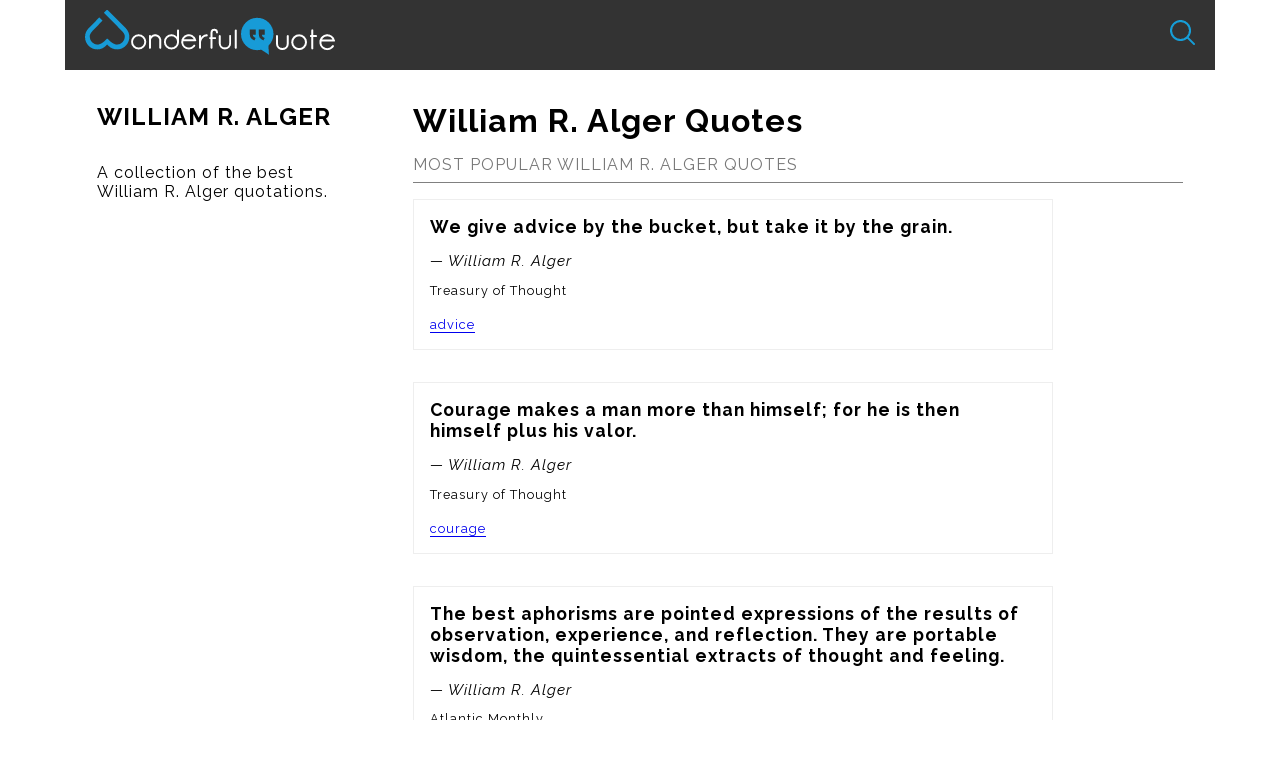

--- FILE ---
content_type: text/html; charset=UTF-8
request_url: https://www.wonderfulquote.com/a/william-r-alger-quotes
body_size: 3547
content:
<!DOCTYPE html>
<html lang="en">
<head>
    <meta charset="utf-8">
    <title>William R. Alger Quotes - WonderfulQuote</title>
    <link rel="icon" type="image/png" href="/favicon-32x32.png" sizes="32x32" />
    <link rel="icon" type="image/png" href="/favicon-16x16.png" sizes="16x16" />
    <meta http-equiv="X-UA-Compatible" content="IE=edge">
    <meta name="viewport" content="width=device-width, initial-scale=1">

    <meta name="description" content="3 quotes by William R. Alger. These are the best and most popular William R. Alger quotes. *We give advice by the bucket, but take it by the grain. *Courage makes a man more than himself; for he is then himself plus his valor. *The best aphorisms are pointed expressions of the results of observation, experience, and reflection. They are portable wisdom, the quintessential extracts of thought and feeling.">
  <meta name="robots" content="noindex">
<link rel="canonical" href="https://www.wonderfulquote.com/a/william-r-alger-quotes">

    <meta name="csrf-token" content="TplyHgPlLA7Yr56FLru9jJQgAjtZOJamXe6AqvAu">

    
        <link rel="stylesheet" href="/css/home.css">

<link href="https://fonts.googleapis.com/css?family=Raleway:400,400i,700&amp;subset=latin-ext" rel="stylesheet">
<style>
    *{
        font-family: 'Raleway', sans-serif!important;
    }
    .mainrow {
        display: flex;
        margin: 0 auto ;
        max-width: 1150px;

    }
    .mainrow > aside {
        flex: 25%;
        padding: 2em;
        /* background: #3d4f5d;
        position:sticky;
        top: 10px; */
    }
    .mainrow > main {
        flex: 70%;
        padding: 2em;
    }
    .sidebar-title {
        text-transform: uppercase;
        /* color: white; */
    }
    .sidebar-text {
        margin: 2em auto;
        /* color: white; */
    }
    .sidebar-ad {
        position: -webkit-sticky;
        position: sticky;
        top: 20px;
            }

    main > h1 {
        margin-bottom: .5em;
    }
    .tagline {
        color: #777;
        text-transform: uppercase;
        border-bottom: 1px solid gray;
        margin-bottom: 1em;
        padding-bottom: .5em;
    }
    section.quote {
        padding: 1em;
        border: 1px solid #EEE;
        margin: 1em 0 2em;
        max-width: 640px;
        overflow: hidden;
    }
    section.quote > blockquote {
        margin-bottom: 1em;
    }
    .q-text {
        font-size: 1.1em;
        font-weight: bolder;
        white-space: pre-wrap;
    }
    .q-cite {
        margin-top: 1em;
        font-size: .95em;
    }
    .q-author {
        text-decoration: none;
        border-bottom: 1px solid;
    }
    .q-source {
        display: block;
        font-size: smaller;
        margin: 1em 0;
        font-style: normal;
    }
    .q-context {
        font-size: .85em;
        font-style: italic;
        overflow-wrap: break-word;
        padding: 1em;

    }
    .quote-tag {
        font-size: .8em;
        text-decoration: none;
        border-bottom: 1px solid;
        margin-right: 1em;
    }

    @media only screen and (max-width: 768px) {
        .mainrow, .mainrow > aside, .mainrow > main {
            display: block;
            flex: unset;
        }
        .mainrow {
            margin: 0 auto ;
            max-width: 100%;
        }
        .mainrow > aside {
            padding: 2em;
        }
        .mainrow > main {
            padding: 0 2em;
        }
        .sidebar-text {
            margin: 1em auto;
        }
        .authorpic {
            width: 100px;
            height: 100px;
        }
        .sidebar-ad {
            max-height: 120px;
            position: static;
        }
        section.quote {
            padding: .5em;
        }
    }

</style>
    <style>
    .authorpic {
        display: block;
        margin: 1em auto;
    }
    </style>
    <script>
        (function(i,s,o,g,r,a,m){i['GoogleAnalyticsObject']=r;i[r]=i[r]||function(){
        (i[r].q=i[r].q||[]).push(arguments)},i[r].l=1*new Date();a=s.createElement(o),
        m=s.getElementsByTagName(o)[0];a.async=1;a.src=g;m.parentNode.insertBefore(a,m)
        })(window,document,'script','https://www.google-analytics.com/analytics.js','ga');

    window.dataLayer = window.dataLayer || [];
    function gtag(){dataLayer.push(arguments);}
    gtag('js', new Date());
    gtag('config', 'G-5E9PD4W6R8', {send_page_view: false});
    window.ga4Dims = {};
    function getGA4Range(val){if(val < 1) return '000';if(val < 11) return '000-010';if(val < 21) return '011-020';if(val < 31) return '021-030';if(val < 41) return '031-040';if(val < 51) return '041-050';if(val < 76) return '051-075';if(val < 101) return '076-100';if(val < 201) return '101-200';return '200+';}
    </script>
    <script async src="https://www.googletagmanager.com/gtag/js?id=G-5E9PD4W6R8"></script>
    </head>
<body>
      <header>
    <div class="col4_mn col_mn logodiv" style="position: relative">
        <a href="/"><img src="/img/home/logo.svg" alt="Wonderful Quote logo" class="logo" width="250px"></a>
        
    </div>
    <nav>
        <ul>
            
            <li>
                <form role="search"  id=searchForm action="/search" >
                    <input type="search" id="wqSearch" name="q" placeholder="Search..." aria-label="Search through site content" required>
                    <input type="hidden" name=type value=b>
                </form>
            </li>
            <li> <a href="#" onclick="event.preventDefault();toggle_visibility2('searchForm');"> <img src="/img/home/search_icon.svg" width="25px" alt="search"> </a> </li>
        </ul>
    </nav>
</header>
<script>
    function toggle_visibility2(id) {
        var e = document.getElementById(id);
        if(e.style.display == 'none' || !e.offsetParent){
            e.style.display = 'inline';
            document.getElementById('wqSearch').focus();
            return;
        }
        if(document.getElementById('wqSearch').value.trim().length > 2){
            document.getElementById('searchForm').submit();
        }
        else
            e.style.display = 'none';
    }
</script>

<div class="mainrow">
        <aside>
        <h2 class="sidebar-title">William R. Alger</h2>
                <p class="sidebar-text">A collection of the best William R. Alger quotations.</p>
                        <!-- Quotes-Sidebar -->
<div class="sidebar-ad" margin="2em 1em">
<ins class="adsbygoogle"
     style="display:block"
     data-ad-client="ca-pub-4247936411738945"
     data-ad-slot="8270070246"
     data-ad-format="auto"
     data-full-width-responsive="true"></ins>
<script>
(adsbygoogle = window.adsbygoogle || []).push({});
</script>
</div>    </aside>
    
    <main>
        <h1>William R. Alger Quotes</h1>
        <p class="tagline">Most popular William R. Alger Quotes</p>
        <section class="quote" data-qid="25464" >
    
            <blockquote>
            <pre class="q-text">We give advice by the bucket, but take it by the grain.</pre>
            <footer class="q-cite">
                <cite>—
                                              
                            William R. Alger
                                                                            <span class="q-source">
                                                            Treasury of Thought
                                                        </span>
                                                            </cite>
            </footer>
        </blockquote>
    

    
            <p class="quote-meta">
                
                            
                <a class="quote-tag" href="/l/advice-quotes">advice</a>
                    </p>
    </section>                            <section class="quote" data-qid="28714" >
    
            <blockquote>
            <pre class="q-text">Courage makes a man more than himself; for he is then himself plus his valor.</pre>
            <footer class="q-cite">
                <cite>—
                                              
                            William R. Alger
                                                                            <span class="q-source">
                                                            Treasury of Thought
                                                        </span>
                                                            </cite>
            </footer>
        </blockquote>
    

    
            <p class="quote-meta">
                
                            
                <a class="quote-tag" href="/l/courage-quotes">courage</a>
                    </p>
    </section>                            <section class="quote" data-qid="26161" >
    
            <blockquote>
            <pre class="q-text">The best aphorisms are pointed expressions of the results of observation, experience, and reflection. They are portable wisdom, the quintessential extracts of thought and feeling.</pre>
            <footer class="q-cite">
                <cite>—
                                              
                            William R. Alger
                                                                            <span class="q-source">
                                                            Atlantic Monthly
                                                        </span>
                                                            </cite>
            </footer>
        </blockquote>
    

    
            <p class="quote-meta">
                
                            
                <a class="quote-tag" href="/l/aphorisms-quotes">aphorisms</a>
                    </p>
    </section>
    </main>
</div>
<div class="footer">
    <div class="max_mn">
        <div class="tab_mn">
            <div class="mdbc">
                <div class="col_mn col1_mn">
                <img src="/img/home/logo_icon.svg" width="120px;" alt="img">
                <p></p>
            </div>
            <div class="col_mn col5_mn">
                <p style="margin-left: 25px; margin-right: 25px">
                    WonderfulQuote is the website where you will find the best quotes on any topic.
                </p>
            </div>
            </div>
            <div class="col_mn col2_mn sp_col_6">
                <ul>
                    <h3>Authors</h3>
                    <li><a href="/a/gandhi-quotes" class="author_single"><b>Gandhi</b></a></li>
                    <li><a href="/a/buddha-quotes" class="author_single"><b>Buddha</b></a></li>
                    <li><a href="/a/winston-churchill-quotes" class="author_single"><b>Churchill</b></a></li>
                    <li><a href="/a/mark-twain-quotes" class="author_single"><b>Mark Twain</b></a></li>
                    <li><a href="/a/warren-buffett-quotes" class="author_single"><b>Warren Buffett</b></a></li>
                </ul>
            </div>
            <div class="col_mn col2_mn sp_col_6">
                <ul>
                    <h3>Topics</h3>
                    <li><a href="/l/wealth-quotes" class="author_single"><b>Wealth</b></a></li>
                    <li><a href="/l/money-quotes" class="author_single"><b>Money</b></a></li>
                    <li><a href="/l/leadership-quotes" class="author_single"><b>Leadership</b></a></li>
                    <li><a href="/l/investing-quotes" class="author_single"><b>Investing</b></a></li>
                    <li><a href="/l/attitude-quotes" class="author_single"><b>Attitude</b></a></li>
                </ul>
            </div>
            <div class="col_mn col2_mn">
                <ul>
                    <h3>Subscribe</h3>
                    <p>Get the best quotes by email every day.</p>
                    <form method="POST" action="/subscribe">
                        <input type="hidden" name="_token" value="TplyHgPlLA7Yr56FLru9jJQgAjtZOJamXe6AqvAu">
                        <div class="subscribe">
                            <input required type="email" placeholder="Email" name="email"><button type="submit"><img src="/img/home/done.svg" alt="done"></button>
                        </div>
                    </form>
                </ul>
            </div>
        </div>
    </div>
</div>
<div class="footer_2">
    <div class="max_mn">
        <div class="tab_mn">
                <div class="col_mn col6_mn">
                    <p>&copy; WonderfulQuote.com 2018</p>
                </div>
                <div class="col_mn col6_mn">
                    <div class="social_media_footer">
                        <a href="https://www.facebook.com/wonderfulquote"> <img src="/img/home/fb.svg" alt="fb" style="max-width: 11px"> </a>
                        <a href="https://twitter.com/quote_wonderful"> <img src="/img/home/twitter.svg" alt="Twitter"> </a>
                    </div>
            </div>
        </div>
    </div>
</div>


<script async src="//pagead2.googlesyndication.com/pagead/js/adsbygoogle.js"></script>

    <script>
        ga('set', 'contentGroup1', 'byAuthor');
        gtag('set', 'content_group', 'byAuthor');
        window.ga4Dims.num_images = getGA4Range(document.querySelectorAll('img.qimg').length);
        window.ga4Dims.num_quotes = getGA4Range(document.querySelectorAll('section.quote').length);
  </script>
  

  <script>
    ga('create', 'UA-113334411-1', 'auto');
    ga('send', 'pageview');
    gtag('event', 'page_view', window.ga4Dims);
  </script>
  
<script defer src="https://static.cloudflareinsights.com/beacon.min.js/vcd15cbe7772f49c399c6a5babf22c1241717689176015" integrity="sha512-ZpsOmlRQV6y907TI0dKBHq9Md29nnaEIPlkf84rnaERnq6zvWvPUqr2ft8M1aS28oN72PdrCzSjY4U6VaAw1EQ==" data-cf-beacon='{"version":"2024.11.0","token":"72a299ddf3204a9f915f4c1cf7db5612","r":1,"server_timing":{"name":{"cfCacheStatus":true,"cfEdge":true,"cfExtPri":true,"cfL4":true,"cfOrigin":true,"cfSpeedBrain":true},"location_startswith":null}}' crossorigin="anonymous"></script>
</body>
</html>


--- FILE ---
content_type: text/html; charset=utf-8
request_url: https://www.google.com/recaptcha/api2/aframe
body_size: 266
content:
<!DOCTYPE HTML><html><head><meta http-equiv="content-type" content="text/html; charset=UTF-8"></head><body><script nonce="cjLgNJCLrfFmCcIYwKxlwg">/** Anti-fraud and anti-abuse applications only. See google.com/recaptcha */ try{var clients={'sodar':'https://pagead2.googlesyndication.com/pagead/sodar?'};window.addEventListener("message",function(a){try{if(a.source===window.parent){var b=JSON.parse(a.data);var c=clients[b['id']];if(c){var d=document.createElement('img');d.src=c+b['params']+'&rc='+(localStorage.getItem("rc::a")?sessionStorage.getItem("rc::b"):"");window.document.body.appendChild(d);sessionStorage.setItem("rc::e",parseInt(sessionStorage.getItem("rc::e")||0)+1);localStorage.setItem("rc::h",'1768662499170');}}}catch(b){}});window.parent.postMessage("_grecaptcha_ready", "*");}catch(b){}</script></body></html>

--- FILE ---
content_type: image/svg+xml
request_url: https://www.wonderfulquote.com/img/home/logo.svg
body_size: 1324
content:
<svg id="Layer_1" data-name="Layer 1" xmlns="http://www.w3.org/2000/svg" viewBox="0 0 1012 185.74"><defs><style>.cls-1,.cls-3{isolation:isolate;}.cls-2,.cls-3{fill:#fff;}.cls-3{font-size:111.44px;font-family:Opificio-RegularRounded, Opificio;}.cls-4{fill:#179bd7;}</style></defs><title>Logo_full_svg_white_text_blue_icons</title><g class="cls-1"><g class="cls-1"><path class="cls-2" d="M223.52,105.45a30.65,30.65,0,1,1-30.64,30.65A30.63,30.63,0,0,1,223.52,105.45Zm0,53.49a22.85,22.85,0,1,0-22.84-22.84A22.87,22.87,0,0,0,223.52,158.94Z" transform="translate(-6.38 -7.75)"/><path class="cls-2" d="M265.32,112.25a3.9,3.9,0,1,1,7.8,0v1.22c3-4.9,10.36-8,17.16-8,13.48,0,24.85,11.37,24.85,25.19v29.53a3.9,3.9,0,1,1-7.8,0V130.64a17.15,17.15,0,0,0-17.05-17.17c-7,0-13,4.68-15.83,10.81a16.94,16.94,0,0,0-1.33,5.58v30.31a3.9,3.9,0,1,1-7.8,0Z" transform="translate(-6.38 -7.75)"/><path class="cls-2" d="M387,136.1a30.65,30.65,0,1,1-30.64-30.65,27.82,27.82,0,0,1,13,3.45,29.8,29.8,0,0,1,9.81,7.25V90a3.9,3.9,0,1,1,7.8,0Zm-30.64-22.85a22.85,22.85,0,1,0,22.84,22.85A22.88,22.88,0,0,0,356.37,113.25Z" transform="translate(-6.38 -7.75)"/><path class="cls-2" d="M403.84,133.76a16.67,16.67,0,0,0-.11,2.34,22.91,22.91,0,0,0,41.46,13.37c.78-1.11,2-2.34,3.56-2.34a3.94,3.94,0,0,1,3.9,3.9c0,1.9-1.67,4-4.46,6.8a30.23,30.23,0,0,1-21.62,8.91,30.65,30.65,0,1,1,29.54-38.67,9.2,9.2,0,0,1,.44,2.23c0,2.45-1.78,3.46-4,3.46ZM447,126a22.64,22.64,0,0,0-20.4-12.7c-6.24,0-15.93,3.23-20.5,12.7Z" transform="translate(-6.38 -7.75)"/><path class="cls-2" d="M468.25,112.25a3.91,3.91,0,0,1,7.81,0v6.68c3.56-5.9,13-13.48,23.06-13.48a4.28,4.28,0,0,1,4.35,4.35c0,2.45-2,4.23-4.68,4.23-13.26,0-22.73,13.26-22.73,25.19v20.95a3.91,3.91,0,0,1-7.81,0Z" transform="translate(-6.38 -7.75)"/><path class="cls-2" d="M529.77,91.18a7.19,7.19,0,0,0-7.13,7.14V117H533a3.9,3.9,0,0,1,0,7.8H522.64v35.33a3.9,3.9,0,1,1-7.8,0V124.84h-1.9a3.9,3.9,0,0,1,0-7.8h1.9V98.32a14.93,14.93,0,1,1,29.86,0,3.9,3.9,0,0,1-7.8,0A7.19,7.19,0,0,0,529.77,91.18Z" transform="translate(-6.38 -7.75)"/><path class="cls-2" d="M548,112.25a3.91,3.91,0,0,1,7.81,0v29.42a17.11,17.11,0,0,0,34.21,0V112.25a3.9,3.9,0,1,1,7.8,0v29.42a24.91,24.91,0,1,1-49.82,0Z" transform="translate(-6.38 -7.75)"/><path class="cls-2" d="M612.9,90a3.91,3.91,0,0,1,7.81,0v70.21a3.91,3.91,0,0,1-7.81,0Z" transform="translate(-6.38 -7.75)"/></g><text class="cls-3" transform="translate(649.99 156.32)"><tspan xml:space="preserve">  </tspan></text></g><g class="cls-1"><g class="cls-1"><path class="cls-2" d="M779.52,112.65a4.06,4.06,0,1,1,8.12,0v30.64a17.82,17.82,0,0,0,35.63,0V112.65a4.07,4.07,0,0,1,8.13,0v30.64a25.94,25.94,0,1,1-51.88,0Z" transform="translate(-6.38 -7.75)"/><path class="cls-2" d="M873.18,105.57a31.92,31.92,0,1,1-31.92,31.92A31.91,31.91,0,0,1,873.18,105.57Zm0,55.71a23.79,23.79,0,1,0-23.79-23.79A23.82,23.82,0,0,0,873.18,161.28Z" transform="translate(-6.38 -7.75)"/><path class="cls-2" d="M922.62,89.44a4.07,4.07,0,0,1,8.13,0v19.15h11.14a4.06,4.06,0,1,1,0,8.12H930.75v45.85a4.07,4.07,0,0,1-8.13,0V116.71h-1.85a4.06,4.06,0,1,1,0-8.12h1.85Z" transform="translate(-6.38 -7.75)"/><path class="cls-2" d="M963.48,135.05a16.55,16.55,0,0,0-.12,2.44,23.86,23.86,0,0,0,43.18,13.93c.81-1.17,2.09-2.44,3.71-2.44a4.12,4.12,0,0,1,4.07,4.06c0,2-1.75,4.18-4.65,7.08a31.48,31.48,0,0,1-22.51,9.29,31.92,31.92,0,1,1,30.75-40.28,9.31,9.31,0,0,1,.47,2.32c0,2.56-1.86,3.6-4.18,3.6Zm44.92-8.12a23.56,23.56,0,0,0-21.24-13.23c-6.5,0-16.6,3.36-21.36,13.23Z" transform="translate(-6.38 -7.75)"/></g></g><path class="cls-4" d="M751.09,187.8h0l-31.24-20.4a67,67,0,0,1-16.19,2.06,65.91,65.91,0,0,1-46.51-19.06,64.54,64.54,0,0,1,0-92,66.17,66.17,0,0,1,93,0,64.48,64.48,0,0,1-1.28,93.19l2.2,36.24ZM710,86v18.15c0,6.64,1.42,12,4.22,15.82s7.67,7.3,14.46,10.24l5.14-9.64a25.38,25.38,0,0,1-8.7-5.83,11.75,11.75,0,0,1-2.69-6.86h11.39V86Zm-36.53,0v18.15h0c0,6.64,1.41,12,4.21,15.82s7.66,7.29,14.46,10.24l5.14-9.64a25.48,25.48,0,0,1-8.7-5.83,11.75,11.75,0,0,1-2.69-6.86H697.3V86Z" transform="translate(-6.38 -7.75)"/><path class="cls-4" d="M56,166.43A49.09,49.09,0,0,1,20.9,151.81,50.15,50.15,0,0,1,21,81.14L60.82,41l1.88-1.89,1.49-1.5,12.89,13-3.65,3.92L40.24,88.15c-3.51,3.55-15,15.93-15,26.1a32.92,32.92,0,0,0,9.55,23.36,32.17,32.17,0,0,0,23,9.68c8.75,0,22.4-8.93,28.5-15.11L93.5,125a4.2,4.2,0,0,1,5.94-.08l.08.08,7.06,7.15c6.09,6.17,19.73,15.1,28.47,15.1a32.28,32.28,0,0,0,23.06-9.67,33.09,33.09,0,0,0,9.55-23.4c0-8.78-7.17-17.21-13.44-23.56L95.14,31.2,82.91,18.81l4.89-4.92,4.58-4.61a5.06,5.06,0,0,1,7.17-.09l0,.05L171.17,81a50.28,50.28,0,0,1,.07,70.71,49.43,49.43,0,0,1-69.92.27l-.31-.3-4.9-4.94-5,5A49.22,49.22,0,0,1,56,166.43Z" transform="translate(-6.38 -7.75)"/></svg>

--- FILE ---
content_type: image/svg+xml
request_url: https://www.wonderfulquote.com/img/home/search_icon.svg
body_size: -90
content:
<svg xmlns="http://www.w3.org/2000/svg" viewBox="0 0 26.876 26.876">
  <defs>
    <style>
      .cls-1 {
        fill: #169ed8;
      }
    </style>
  </defs>
  <g id="Symbol_1_1" data-name="Symbol 1 – 1" transform="translate(-1063.175 -150.976)">
    <g id="magnifying-glass" transform="translate(1063.175 150.976)">
      <path id="Path_1" data-name="Path 1" class="cls-1" d="M37.546,35.967l-6.461-6.461A11.317,11.317,0,1,0,29.5,31.091l6.461,6.456a1.119,1.119,0,1,0,1.585-1.58ZM22.326,31.4A9.075,9.075,0,1,1,31.4,22.326,9.083,9.083,0,0,1,22.326,31.4Z" transform="translate(-11 -11)"/>
    </g>
  </g>
</svg>
